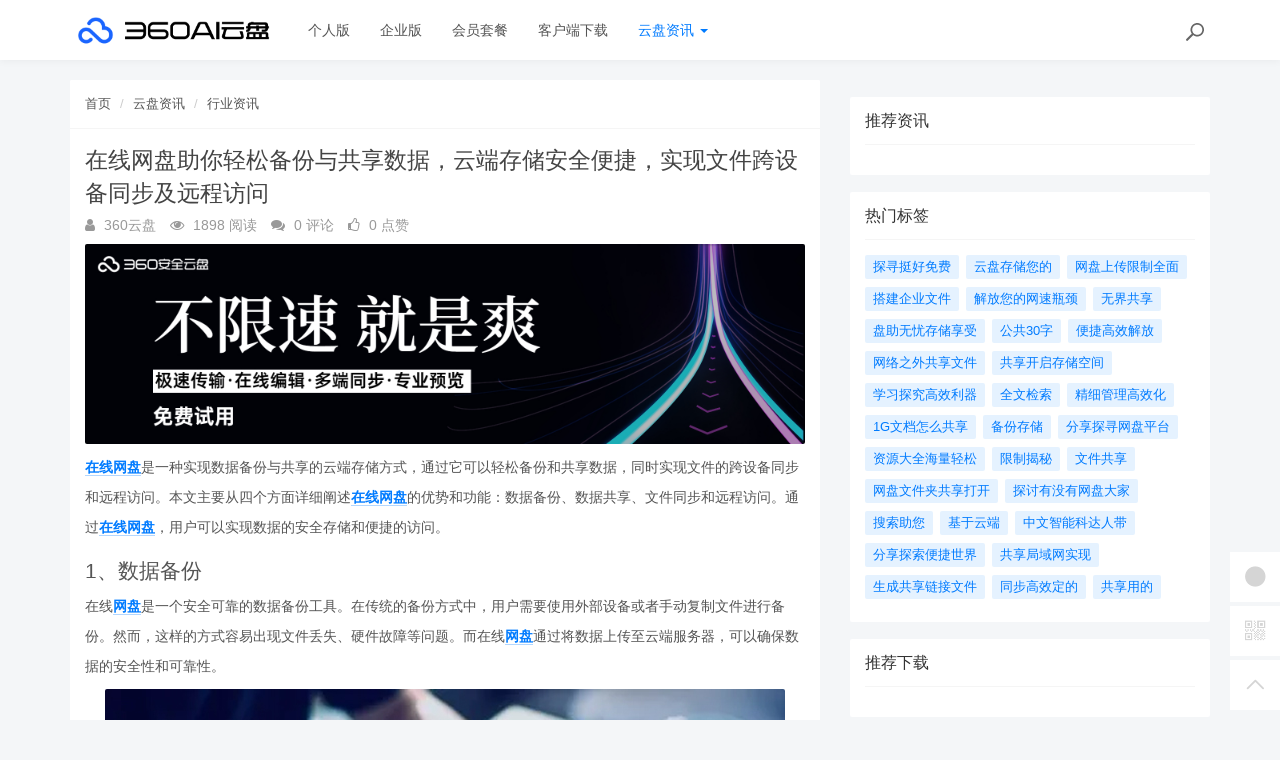

--- FILE ---
content_type: text/html; charset=utf-8
request_url: https://yunpan.360.cn/cms/hyzx/3337.html
body_size: 10684
content:
<!DOCTYPE html>
<!--[if lt IE 7]>
<html class="lt-ie9 lt-ie8 lt-ie7 NZnRRRcVpasinOBM5ctOobN8y9sla7"> <![endif]-->
<!--[if IE 7]>
<html class="lt-ie9 lt-ie8 JU20L2r8mYyOmUICg0mE4Ct0aQsMUJ"> <![endif]-->
<!--[if IE 8]>
<html class="lt-ie9 M1LHLyIZkEw8CPJruINUP7pYD4c6cR"> <![endif]-->
<!--[if gt IE 8]><!-->
<html class=" nnQ5OeOwrlZizfov0oaId42ipxViMY"> <!--<![endif]-->
<head>
    <meta http-equiv="Content-Type" content="text/html; charset=UTF-8">
    <meta http-equiv="X-UA-Compatible" content="IE=edge,Chrome=1">
    <meta name="viewport" content="width=device-width,minimum-scale=1.0,maximum-scale=1.0,user-scalable=no">
    <meta name="renderer" content="webkit">
    <title>在线网盘助你轻松备份与共享数据，云端存储安全便捷，实现文件跨设备同步及远程访问 - 360AI云盘</title>
    <meta name="keywords" content="在线网盘,在线网盘助你,在线网盘助你轻松"/>
    <meta name="description" content="在线网盘是一种实现数据备份与共享的云端存储方式，通过它可以轻松备份和共享数据，同时实现文件的跨设备同步和远程访问。本文主要从四个方面详细阐述在线网盘的优势和功能：数据备份、数据共享、文件同步和远程访问"/>

    <link rel="shortcut icon" href="/assets/img/favicon.ico" type="image/x-icon"/>
    <link rel="stylesheet" media="screen" href="/assets/css/bootstrap.min.css?v=1.0.60"/>
    <link rel="stylesheet" media="screen" href="/assets/libs/font-awesome/css/font-awesome.min.css?v=1.0.60"/>
    <link rel="stylesheet" media="screen" href="/assets/libs/fastadmin-layer/dist/theme/default/layer.css?v=1.0.60"/>
    <link rel="stylesheet" media="screen" href="/assets/addons/cms/css/swiper.min.css?v=1.0.60">
    <link rel="stylesheet" media="screen" href="/assets/addons/cms/css/share.min.css?v=1.0.60">
    <link rel="stylesheet" media="screen" href="/assets/addons/cms/css/iconfont.css?v=1.0.60">
    <link rel="stylesheet" media="screen" href="/assets/addons/cms/css/common.css?v=1.0.60"/>

    <!--分享-->
    <meta property="og:title" content="在线网盘助你轻松备份与共享数据，云端存储安全便捷，实现文件跨设备同步及远程访问"/>
    <meta property="og:image" content="https://yunpan.360.cn/uploads/20230710/ee715b2f50010e578f8aaa7406af9326.jpg"/>
    <meta property="og:description" content="在线网盘是一种实现数据备份与共享的云端存储方式，通过它可以轻松备份和共享数据，同时实现文件的跨设备同步和远程访问。本文主要从四个方面详细阐述在线网盘的优势和功能：数据备份、数据共享、文件同步和远程访问"/>

    <!--[if lt IE 9]>
    <script src="/libs/html5shiv.js"></script>
    <script src="/libs/respond.min.js"></script>
    <![endif]-->
    <!--统计代码 S-->
	<script>
var _hmt = _hmt || [];
(function() {
  var hm = document.createElement("script");
  hm.src = "https://hm.baidu.com/hm.js?4713e5469ff3867ffd607638a251060d";
  var s = document.getElementsByTagName("script")[0]; 
  s.parentNode.insertBefore(hm, s);
})();
</script>	<!--统计代码 end-->
    
</head>
<body class="group-page skin-white YUWfBycm57C9zQjz3eHUXbfZHAbrOP">

<header class="header ocEq4f5Tnvqy6a21MbwARgsuSspaRG">
    <!-- S 导航 -->
    <nav class="navbar navbar-default navbar-white navbar-fixed-top 7r32GlbUNItqbo4vcursZN66rxZ2tI" role="navigation">
        <div class="container E07r6bAbGpbHRNL2eH6kexEG8Ape6f">

            <div class="navbar-header pY2zMHxKnKfTJ19pcBn9XMSKRlOBmE">
                <button type="button" class="navbar-toggle sidebar-toggle RYs75U9cto24swBQConuSMG4HygPOM">
                    <span class="sr-only ZbAxRgvGt9y6LfpVedJq8qMw69ZF4g">Toggle navigation</span>
                    <span class="icon-bar d7CZrkTtVcwuK5TwwjiQBICeNK1r22"></span>
                    <span class="icon-bar EFYal92fbwkLWnAg1w9ao7d9FtOlSa"></span>
                    <span class="icon-bar S9d3vweyzaEDhjQcj9sZHTOAWl1llC"></span>
                </button>
                <a class="navbar-brand XhueZ218mbtvZxLIHJUdf1Vj8BI8MO" href="/"><img src="/uploads/20240725/865ccc8cb1646e00251e395f3c104108.png" style="height:100%;" alt=""></a>
            </div>

            <div class="collapse navbar-collapse 8wOZrpgoVoT9bSAIGHmALQeOanFZXd" id="navbar-collapse">
                <ul class="nav navbar-nav JoSOWv4YqavOA9cTDKcyERlCKpekHd" data-current="5">
                    <!--如果你需要自定义NAV,可使用channellist标签来完成,这里只设置了2级,如果显示无限级,请使用cms:nav标签-->
                                        <!--判断是否有子级或高亮当前栏目-->
                    <li class=" hNRVJZ30AKwX6fqDk1pCvqaArkFwu3">
                        <a href="/" >个人版</a>
                        <ul class="dropdown-menu hidden sPmmem4CQwSiOxQBkMBBisuAUuTRpq" role="menu">
                                                    </ul>
                    </li>
                                        <!--判断是否有子级或高亮当前栏目-->
                    <li class=" hNRVJZ30AKwX6fqDk1pCvqaArkFwu3">
                        <a href="/disk/enterprise.html" >企业版</a>
                        <ul class="dropdown-menu hidden sPmmem4CQwSiOxQBkMBBisuAUuTRpq" role="menu">
                                                    </ul>
                    </li>
                                        <!--判断是否有子级或高亮当前栏目-->
                    <li class="dropdown hNRVJZ30AKwX6fqDk1pCvqaArkFwu3">
                        <a href="/disk/member.html"  data-toggle="dropdown" >会员套餐</a>
                        <ul class="dropdown-menu hidden sPmmem4CQwSiOxQBkMBBisuAUuTRpq" role="menu">
                                                    </ul>
                    </li>
                                        <!--判断是否有子级或高亮当前栏目-->
                    <li class=" hNRVJZ30AKwX6fqDk1pCvqaArkFwu3">
                        <a href="/disk/download1.html" >客户端下载</a>
                        <ul class="dropdown-menu hidden sPmmem4CQwSiOxQBkMBBisuAUuTRpq" role="menu">
                                                    </ul>
                    </li>
                                        <!--判断是否有子级或高亮当前栏目-->
                    <li class="dropdown active hNRVJZ30AKwX6fqDk1pCvqaArkFwu3">
                        <a href="/cms/news.html"  data-toggle="dropdown" >云盘资讯 <b class="caret 0J4rXufqYvSgbJ39bXDMHWOKFlJhP5"></b></a>
                        <ul class="dropdown-menu  sPmmem4CQwSiOxQBkMBBisuAUuTRpq" role="menu">
                                                        <li><a href="/cms/enterprise_news.html">企业资讯</a></li>
                                                        <li><a href="/cms/bgjq.html">办公技巧</a></li>
                                                        <li><a href="/cms/hyzx.html">行业资讯</a></li>
                                                        <li><a href="/cms/cjwt.html">常见问题</a></li>
                                                    </ul>
                    </li>
                    
                    <!--如果需要无限级请使用cms:nav标签-->
                    
                </ul>
                <ul class="nav navbar-nav navbar-right YKqhuzveb6ENAQ3qZECHlc7sKTx5El">
                    <li>
                        <form class="form-inline navbar-form 3K86obHr6BGhzpZoEjGMYi1QdrgFPQ" action="/cms/s.html" method="get">
                            <div class="form-search hidden-sm Vj7H3zBxh8jWHhtlxjxyScBKuZxt3W">
                                <input class="form-control LYGDb2BS4HXRxwrL43N7x9SfTW4oWu" name="q" data-suggestion-url="/addons/cms/search/suggestion.html" type="search" id="searchinput" value="" placeholder="搜索">
                                <div class="search-icon YzsG0h9tyHvpD0PU0ebcpyL661Mf3d"></div>
                            </div>
                            <input type="hidden" name="__searchtoken__" value="3081581c60fcf6639b7b9b2776aab485" />                        </form>
                    </li>
                                    </ul>
            </div>

        </div>
    </nav>
    <!-- E 导航 -->

</header>

<main class="main-content sty2cB3CxhHOsLi480tDHGxdtR33Qx">
    

<div class="container FqcTXd0N7NM2pcmZ9KkpeBB4yW8pNZ" id="content-container">

    <div class="row mHuW4p69P7YMFLJSYeBBkKXjNRcp5P">

        <main class="col-xs-12 col-md-8 kd2Gw2FGH1LHhDsxUMMOpuzINoW2LG">
            <div class="panel panel-default article-content eRcRdYQV3bTz1bxNcUPlV6N6xWG0UH">
                <div class="panel-heading NmA23F4ZPy62DM0F88qURE9P1gHsBt">
                    <ol class="breadcrumb cnudpddYtnG54ZuZrruOAc7ctTzJGz">
                        <!-- S 面包屑导航 -->
                                                <li><a href="/cms/">首页</a></li>
                                                <li><a href="/cms/news.html">云盘资讯</a></li>
                                                <li><a href="/cms/hyzx.html">行业资讯</a></li>
                                                <!-- E 面包屑导航 -->
                    </ol>
                </div>
                <div class="panel-body sF2SRxcddamSDALYBp2lsXtZIjIG1F">
                    <div class="article-metas Rad59Ej0r7ipyl0ib3rU8VscFvbJXB">
                        <h1 class="metas-title 8xSjZCc6NgdrUQWEh2W92PtyKOTZrv" >在线网盘助你轻松备份与共享数据，云端存储安全便捷，实现文件跨设备同步及远程访问</h1>

                        <div class="metas-body 3nyZeRH64mGc1p6RRKUwGTLsz1gSYx">
                                                        <span>
                                <i class="fa fa-user LPQtpBcSZ0BO4VCPT22mjKwG2vStTc"></i> 360云盘                            </span>
                                                        <span class="views-num 1sgMrNWT7WJg3vN0IofaqEZmZZjMC5">
                                <i class="fa fa-eye At1BEli3ZQp2b2G7s7i0BJ9Qz4bKSR"></i> 1898 阅读
                            </span>
                            <span class="comment-num 2iRQ7Qcm0dGbargNrLyg4oXKvsMQKz">
                                <i class="fa fa-comments yZYF5Q5hbPXx7IAxKFW8xe6Wo17Ra4"></i> 0 评论
                            </span>
                            <span class="like-num hgAf6VObUlHhGfJMkTiQ8TFzTnxtSz">
                                <i class="fa fa-thumbs-o-up FYeD4uS6w7MBzOvycTfvnv7YuIGi6d"></i>
                                <span class="js-like-num jB7Cc7ZGEaUMEhYGz9vv44ubHCvxKQ"> 0 点赞
                                </span>
                            </span>
                        </div>

                    </div>

                    <div class="article-text SFUEHyeuPpdIWLP0FCOtKCfxistjRU">
                        <!-- S 正文 -->
                        <p>
                                                        <p><a href="https://www.yunpan.com"  target="_blank"><img src="http://yunpan.360.cn/uploads/20230710/c158f1624cd948cba4d6c5b4f6bcae03.jpg" alt="个人同步网盘" style="display: block; margin: 0 auto;"></a></p><p><strong><a href="https://yunpan.360.cn/?qtrad=1"  target="_blank" title="在线网盘">在线网盘</a></strong>是一种实现数据备份与共享的云端存储方式，通过它可以轻松备份和共享数据，同时实现文件的跨设备同步和远程访问。本文主要从四个方面详细阐述<strong><a href="https://yunpan.360.cn/?qtrad=1"  target="_blank" title="在线网盘">在线网盘</a></strong>的优势和功能：数据备份、数据共享、文件同步和远程访问。通过<strong><a href="https://yunpan.360.cn/?qtrad=1"  target="_blank" title="在线网盘">在线网盘</a></strong>，用户可以实现数据的安全存储和便捷的访问。</p><h3>1、数据备份</h3><p>在线<strong><a href="https://yunpan.360.cn/cms/cjwt/213.html"  target="_blank" title="网盘">网盘</a></strong>是一个安全可靠的数据备份工具。在传统的备份方式中，用户需要使用外部设备或者手动复制文件进行备份。然而，这样的方式容易出现文件丢失、硬件故障等问题。而在线<strong><a href="https://yunpan.360.cn/cms/cjwt/213.html"  target="_blank" title="网盘">网盘</a></strong>通过将数据上传至云端服务器，可以确保数据的安全性和可靠性。</p><img style="display: block; margin: 0 auto;" src="https://yunpan.360.cn/uploads/20230710/c3f83f1df77a74c2b96c24dd3054990a.jpg" alt="在线网盘助你轻松备份与共享数据，云端存储安全便捷，实现文件跨设备同步及远程访问"><p>在线网盘还可以定期自动备份文件，用户无需手动操作，可以节省大量的时间和精力。此外，用户可以根据自己的需求选择备份的文件夹，灵活控制备份的范围。</p><p>在线网盘还支持版本控制功能，用户可以查看和恢复之前的文件版本，避免因误操作或者文件被篡改而造成的数据丢失。</p><h3>2、数据共享</h3><p>在线网盘可以方便快捷地共享文件。用户可以将自己的文件上传至云端，并生成分享链接，通过分享链接可以将文件分享给他人。这种方式比传统的文件传输方式更加简单和高效。</p><p>在线网盘还支持权限控制功能，用户可以设置分享链接的有效期、密码以及对文件的访问权限。用户可以灵活地控制共享文件的使用范围，确保文件的安全性。</p><p>此外，通过在线网盘，多个用户可以同时编辑一个文件，实现协同办公，并且每个人的更改都会同步到云端，其他用户可以实时查看。</p><h3>3、文件同步</h3><p>在线网盘可以实现不同设备之间的文件同步。用户可以在不同的设备上安装在线<strong><a href="https://yunpan.360.cn/cms/hyzx/2023.html"  target="_blank" title="网盘客户端">网盘客户端</a></strong>，并登录自己的账号，就可以将文件同步到各个设备上。</p><p>无论是在电脑、手机还是平板电脑上创建、修改或删除文件，都会在其他设备上同步更新。这样可以方便用户在不同设备上随时随地访问和编辑文件，提高工作效率。</p><p>在线网盘还支持离线同步功能，用户可以选择将文件下载到本地进行离线访问，即使没有网络连接也可以查看和编辑文件。</p><h3>4、远程访问</h3><p>在线网盘支持远程访问功能，用户可以通过网络访问自己的在线网盘，无需在特定设备上登录账号。</p><p>远程访问让用户可以随时随地访问在线网盘中的文件，方便了用户的工作和学习。无论是出差、旅行还是在外地工作，用户都可以轻松获取和管理自己的文件。</p><p>此外，用户还可以通过在线网盘将文件与他人共享，并允许他人进行远程访问，方便合作与交流。</p><p>在线网盘是一种安全便捷的云端存储方式，能够帮助用户实现数据备份和共享，文件同步和远程访问。它解决了传统备份方式中的不可靠和耗时的问题，提供了更加高效和灵活的数据管理方式。通过在线网盘，用户可以轻松备份和共享数据，随时随地访问文件，提高工作和学习的效率。</p>                        </p>
                        <!-- E 正文 -->
                    </div>

                    <!-- S 付费阅读 -->
<!-- E 付费阅读 -->


                    <!-- S 点赞 -->
<div class="article-donate gUNJld9kW9qZmvfHAcovKWMePwYSjk">
    <a href="javascript:" class="btn btn-primary btn-like btn-lg KLKTcUJGxmYQxcLsqazGOhXWcZuaV5" data-action="vote" data-type="like" data-id="3337" data-tag="archives"><i class="fa fa-thumbs-up maRRFmZirI9WdGbhSi6txVq4LAqGny"></i> 点赞(<span>0</span>)</a>
    </div>
<!-- E 点赞 -->


                    

<!-- S 分享 -->
<div class="social-share text-center mt-2 mb-1 h0HW91C4dsGsOiLTNbU8Y66CkU2zkQ" data-initialized="true" data-mode="prepend" data-image="https://yunpan.360.cn/uploads/20230710/ee715b2f50010e578f8aaa7406af9326.jpg">
    <!--<a href="javascript:" class="social-share-icon icon-heart addbookbark 21ZEn2f94wBDRlp9iXqf0LKLkUgRxu" data-type="archives" data-aid="3337" data-action="/addons/cms/ajax/collection.html"></a>-->
    <a href="#" class="social-share-icon icon-weibo EadOVqpP2ZAPnUab8p61iJ4OhGwqmL" target="_blank"></a>
    <a href="#" class="social-share-icon icon-qq zCnn4yNU9ptdFyL9mGw0ZZYnOf8ZPN" target="_blank"></a>
    <a href="#" class="social-share-icon icon-qzone QBFauv8YwTNTzLhWzCnsHyVdyGHa3V" target="_blank"></a>
    <a href="javascript:" class="social-share-icon icon-wechat PIojvElHL6zFHBBNFY2i039VxSDgcc"></a>
</div>
<!-- E 分享 -->


                    <div class="entry-meta nqA0K50yvlQA1MTvRM0NpCQW0amztW">
    <ul>
        <!-- S 归档 -->
        <li>本文分类：<a href="/cms/hyzx.html">行业资讯</a></li>
        <li>本文标签：<a href="/cms/t/在线网盘.html" class="tag XnNVIatmgN5zPwq7FWfqsPWiKKYS9r" rel="tag">在线网盘</a><a href="/cms/t/在线网盘助你.html" class="tag XnNVIatmgN5zPwq7FWfqsPWiKKYS9r" rel="tag">在线网盘助你</a><a href="/cms/t/在线网盘助你轻松.html" class="tag XnNVIatmgN5zPwq7FWfqsPWiKKYS9r" rel="tag">在线网盘助你轻松</a></li>
        <li>浏览次数：<span>1898</span> 次浏览</li>
        <li>发布日期：2023-09-03 10:52:30</li>
        <li>本文链接：<a href="https://yunpan.360.cn/cms/hyzx/3337.html">https://yunpan.360.cn/cms/hyzx/3337.html</a></li>
        <!-- S 归档 -->
    </ul>

    <ul class="article-prevnext 51nWJC5LjxjKLxxKG9YXSNv8B6fPfU">
        <!-- S 上一篇下一篇 -->
                <li>
            <span>上一篇 &gt;</span>
            <a href="/cms/hyzx/3336.html">云盘存储：数字时代便捷、安全的文件存储与分享平台</a>
        </li>
                <li>
            <span>下一篇 &gt;</span>
            <a href="/cms/hyzx/3338.html">【云上分享，畅享文件共享服务】</a>
        </li>
                <!-- E 上一篇下一篇 -->
    </ul>
</div>


                    <div class="related-article 9BllX8Ob2cA2cOx5yKSmZsMrxoMkoQ">
    <div class="row RLDpod5eAsGcNb2oxYGjkGT9tGIIFt">
        <!-- S 相关文章 -->
                <div class="col-sm-3 col-xs-6 d6Vm09yX8YQJ23MFIOWKKvIEY3Fcsz">
            <a href="/cms/hyzx/12324.html" class="img-zoom 1tQnIP2V1KsORSUr2tlMO5HJH07kTu">
                <div class="embed-responsive embed-responsive-4by3 w9qCJGXuyoaLUibOlAsBXYOb4vTUMJ">
                    <img src="https://yunpan.360.cn/uploads/20230710/5b85c5502a231e28ee7f4f46a868e541.jpg" alt="在线网盘助您轻松存储、分享和管理文件，便捷高效的云端服务" class="embed-responsive-item xjWz71THBsWwUTTZDDSZGkLTAg7PoY">
                </div>
            </a>
            <h5 class="text-center ilmfVPblk1vaKdaOKh5mnKvSbI4wkG"><a href="/cms/hyzx/12324.html">在线网盘助您轻松存储、分享和管理文件，便捷高效的云端服务</a></h5>
        </div>
                <div class="col-sm-3 col-xs-6 d6Vm09yX8YQJ23MFIOWKKvIEY3Fcsz">
            <a href="/cms/hyzx/12147.html" class="img-zoom 1tQnIP2V1KsORSUr2tlMO5HJH07kTu">
                <div class="embed-responsive embed-responsive-4by3 w9qCJGXuyoaLUibOlAsBXYOb4vTUMJ">
                    <img src="https://yunpan.360.cn/uploads/20230710/ae0392732d6bbe5bf5d97ff1d6da3bfa.jpg" alt="在线网盘：高效便捷的文件存储与共享利器" class="embed-responsive-item xjWz71THBsWwUTTZDDSZGkLTAg7PoY">
                </div>
            </a>
            <h5 class="text-center ilmfVPblk1vaKdaOKh5mnKvSbI4wkG"><a href="/cms/hyzx/12147.html">在线网盘：高效便捷的文件存储与共享利器</a></h5>
        </div>
                <div class="col-sm-3 col-xs-6 d6Vm09yX8YQJ23MFIOWKKvIEY3Fcsz">
            <a href="/cms/hyzx/11800.html" class="img-zoom 1tQnIP2V1KsORSUr2tlMO5HJH07kTu">
                <div class="embed-responsive embed-responsive-4by3 w9qCJGXuyoaLUibOlAsBXYOb4vTUMJ">
                    <img src="https://yunpan.360.cn/uploads/20230710/5b85c5502a231e28ee7f4f46a868e541.jpg" alt="在线网盘：解放你的存储空间，随时随地畅享文件管理" class="embed-responsive-item xjWz71THBsWwUTTZDDSZGkLTAg7PoY">
                </div>
            </a>
            <h5 class="text-center ilmfVPblk1vaKdaOKh5mnKvSbI4wkG"><a href="/cms/hyzx/11800.html">在线网盘：解放你的存储空间，随时随地畅享文件管理</a></h5>
        </div>
                <div class="col-sm-3 col-xs-6 d6Vm09yX8YQJ23MFIOWKKvIEY3Fcsz">
            <a href="/cms/hyzx/11622.html" class="img-zoom 1tQnIP2V1KsORSUr2tlMO5HJH07kTu">
                <div class="embed-responsive embed-responsive-4by3 w9qCJGXuyoaLUibOlAsBXYOb4vTUMJ">
                    <img src="https://yunpan.360.cn/uploads/20230710/e7176cc3609b784fdeec2f1102a1a9bb.jpg" alt="在线网盘：数字时代的文件保险柜" class="embed-responsive-item xjWz71THBsWwUTTZDDSZGkLTAg7PoY">
                </div>
            </a>
            <h5 class="text-center ilmfVPblk1vaKdaOKh5mnKvSbI4wkG"><a href="/cms/hyzx/11622.html">在线网盘：数字时代的文件保险柜</a></h5>
        </div>
                <!-- E 相关文章 -->
    </div>
</div>


                    <div class="clearfix TRa1cWeajjiNXeGOIzkqJUA3htw64u"></div>
                </div>
            </div>

            
        </main>

        <aside class="col-xs-12 col-md-4 do47JGKWnR79nYWvC7lEWCFR74nZNm">
            <!--@formatter:off-->
<!--@formatter:on-->

            
<div class="panel panel-blockimg z9d2W8Ep1kFvQUTVcsz2BxRisb6ftR">
    </div>

<!-- S 热门资讯 -->
<div class="panel panel-default hot-article BRUQF5h8Lo1nnVKReXxEMekDgd4Z2j">
    <div class="panel-heading hSRWTKjkM1i1bgnqTjHYNb1NiV0G3V">
        <h3 class="panel-title GptNgFRyYltDkruFdogKLlBR1XLvuf">推荐资讯</h3>
    </div>
    <div class="panel-body vwOZXUAdnhwgUya5xgZJsitFdRFZR9">
            </div>
</div>
<!-- E 热门资讯 -->

<div class="panel panel-blockimg uKX2p7kVspCsBO1uLab2fF3uM9rnID">
    </div>

<!-- S 热门标签 -->
<div class="panel panel-default hot-tags UxLtSXPVSrTVWsBftuhRvgXh6vGsee">
    <div class="panel-heading xOpjZjyqAfliC4LXHGXja7lAPDfMJo">
        <h3 class="panel-title UMHJRj0ptsPFTMdmDVrgzytUCyXTFd">热门标签</h3>
    </div>
    <div class="panel-body MNk4H6ButNXzVwKnnkD1n16uou65ML">
        <div class="tags Hq9xkMiERosvAepi7gSGAC4LH0jOjW">
                        <a href="/cms/t/探寻挺好免费.html" class="tag Dkp6F3Qkk0Ytwllk1fDpLeqQmtJSx4"> <span>探寻挺好免费</span></a>
                        <a href="/cms/t/云盘存储您的.html" class="tag Dkp6F3Qkk0Ytwllk1fDpLeqQmtJSx4"> <span>云盘存储您的</span></a>
                        <a href="/cms/t/网盘上传限制全面.html" class="tag Dkp6F3Qkk0Ytwllk1fDpLeqQmtJSx4"> <span>网盘上传限制全面</span></a>
                        <a href="/cms/t/搭建企业文件.html" class="tag Dkp6F3Qkk0Ytwllk1fDpLeqQmtJSx4"> <span>搭建企业文件</span></a>
                        <a href="/cms/t/解放您的网速瓶颈.html" class="tag Dkp6F3Qkk0Ytwllk1fDpLeqQmtJSx4"> <span>解放您的网速瓶颈</span></a>
                        <a href="/cms/t/无界共享.html" class="tag Dkp6F3Qkk0Ytwllk1fDpLeqQmtJSx4"> <span>无界共享</span></a>
                        <a href="/cms/t/盘助无忧存储享受.html" class="tag Dkp6F3Qkk0Ytwllk1fDpLeqQmtJSx4"> <span>盘助无忧存储享受</span></a>
                        <a href="/cms/t/公共30字.html" class="tag Dkp6F3Qkk0Ytwllk1fDpLeqQmtJSx4"> <span>公共30字</span></a>
                        <a href="/cms/t/便捷高效解放.html" class="tag Dkp6F3Qkk0Ytwllk1fDpLeqQmtJSx4"> <span>便捷高效解放</span></a>
                        <a href="/cms/t/网络之外共享文件.html" class="tag Dkp6F3Qkk0Ytwllk1fDpLeqQmtJSx4"> <span>网络之外共享文件</span></a>
                        <a href="/cms/t/共享开启存储空间.html" class="tag Dkp6F3Qkk0Ytwllk1fDpLeqQmtJSx4"> <span>共享开启存储空间</span></a>
                        <a href="/cms/t/学习探究高效利器.html" class="tag Dkp6F3Qkk0Ytwllk1fDpLeqQmtJSx4"> <span>学习探究高效利器</span></a>
                        <a href="/cms/t/全文检索.html" class="tag Dkp6F3Qkk0Ytwllk1fDpLeqQmtJSx4"> <span>全文检索</span></a>
                        <a href="/cms/t/精细管理高效化.html" class="tag Dkp6F3Qkk0Ytwllk1fDpLeqQmtJSx4"> <span>精细管理高效化</span></a>
                        <a href="/cms/t/1G文档怎么共享.html" class="tag Dkp6F3Qkk0Ytwllk1fDpLeqQmtJSx4"> <span>1G文档怎么共享</span></a>
                        <a href="/cms/t/备份存储.html" class="tag Dkp6F3Qkk0Ytwllk1fDpLeqQmtJSx4"> <span>备份存储</span></a>
                        <a href="/cms/t/分享探寻网盘平台.html" class="tag Dkp6F3Qkk0Ytwllk1fDpLeqQmtJSx4"> <span>分享探寻网盘平台</span></a>
                        <a href="/cms/t/资源大全海量轻松.html" class="tag Dkp6F3Qkk0Ytwllk1fDpLeqQmtJSx4"> <span>资源大全海量轻松</span></a>
                        <a href="/cms/t/限制揭秘.html" class="tag Dkp6F3Qkk0Ytwllk1fDpLeqQmtJSx4"> <span>限制揭秘</span></a>
                        <a href="/cms/t/文件共享.html" class="tag Dkp6F3Qkk0Ytwllk1fDpLeqQmtJSx4"> <span>文件共享</span></a>
                        <a href="/cms/t/网盘文件夹共享打开.html" class="tag Dkp6F3Qkk0Ytwllk1fDpLeqQmtJSx4"> <span>网盘文件夹共享打开</span></a>
                        <a href="/cms/t/探讨有没有网盘大家.html" class="tag Dkp6F3Qkk0Ytwllk1fDpLeqQmtJSx4"> <span>探讨有没有网盘大家</span></a>
                        <a href="/cms/t/搜索助您.html" class="tag Dkp6F3Qkk0Ytwllk1fDpLeqQmtJSx4"> <span>搜索助您</span></a>
                        <a href="/cms/t/基于云端.html" class="tag Dkp6F3Qkk0Ytwllk1fDpLeqQmtJSx4"> <span>基于云端</span></a>
                        <a href="/cms/t/中文智能科达人带.html" class="tag Dkp6F3Qkk0Ytwllk1fDpLeqQmtJSx4"> <span>中文智能科达人带</span></a>
                        <a href="/cms/t/分享探索便捷世界.html" class="tag Dkp6F3Qkk0Ytwllk1fDpLeqQmtJSx4"> <span>分享探索便捷世界</span></a>
                        <a href="/cms/t/共享局域网实现.html" class="tag Dkp6F3Qkk0Ytwllk1fDpLeqQmtJSx4"> <span>共享局域网实现</span></a>
                        <a href="/cms/t/生成共享链接文件.html" class="tag Dkp6F3Qkk0Ytwllk1fDpLeqQmtJSx4"> <span>生成共享链接文件</span></a>
                        <a href="/cms/t/同步高效定的.html" class="tag Dkp6F3Qkk0Ytwllk1fDpLeqQmtJSx4"> <span>同步高效定的</span></a>
                        <a href="/cms/t/共享用的.html" class="tag Dkp6F3Qkk0Ytwllk1fDpLeqQmtJSx4"> <span>共享用的</span></a>
                    </div>
    </div>
</div>
<!-- E 热门标签 -->

<!-- S 推荐下载 -->
<div class="panel panel-default recommend-article BkOhdYEE8rKKfTEKlw0P2yQlhcAadO">
    <div class="panel-heading igXEQgh7xHsp8fRXD5hUDEl4hqUl8t">
        <h3 class="panel-title q3zpLpVOrpXMLwggrsmtpZFdAkE0rl">推荐下载</h3>
    </div>
    <div class="panel-body Tk45xsPyICitgIpunuW5elbejFyzbd">
            </div>
</div>
<!-- E 推荐下载 -->

<div class="panel panel-blockimg wdiGBL8401AXuAzDSL3hv3F2cNdODH">
    
</div>

        </aside>
    </div>
</div>

</main>

<footer>
    <div id="footer">
        <div class="container 2RawopPIimQTWe47QZGabbVDpVJEtp">
            <div class="row footer-inner uTq5sDCxFWlZdbo4zW4NH333AlAg6e">
                <div class="col-xs-12 xYAglQdpaH9g5e7SRAzE7k41ArAgy7">
                    <div class="footer-logo pull-left mr-4 eNZTZIJBpbwyuApv8GKECObrBYHxGA">
                        <a href="/cms/"><i class="fa fa-bookmark QVpqOscij3v0zGaFwtpiTrmitH4Uo7"></i></a>
                    </div>
                    <div class="pull-left 8EEnAalQk4HN2rHt6D9FxHM3dbGOPZ">
                        Copyright&nbsp;©&nbsp;2026 All rights reserved. 北京奇虎科技有限公司                        <a href="https://beian.miit.gov.cn" target="_blank">京ICP备08010314号-6</a>

                    <ul class="list-unstyled list-inline mt-2 0OYMjulVDjrhqOX6gAq19ov8uguooM">
                        <li><a href="/cms/p/aboutus.html">关于我们</a></li>
                        <li><a href="/cms/p/agreement.html">用户协议</a></li>
                        <li><a href="https://yunpan.360.cn/addons/cms/sitemap/index/type/all.xml">网站地图</a></li>
                   
                        <!---->
                    </ul>
                    </div>

                </div>
            </div>
        </div>
    </div>
</footer>

<div id="floatbtn">
    <!-- S 浮动按钮 -->

        <a href="javascript:;">
        <i class="iconfont icon-wxapp 82GcHSHLADCgjLA2JzPslRdZRPGkOn"></i>
        <div class="floatbtn-wrapper 7ODIy78GE5fcBFFy97IUt2ShzgCMeX">
            <div class="qrcode U5QUJs7SGutT2RzqRAxgJolhttkliD"><img src="/uploads/20230629/a2b3d508cb0ff848535941c81d7c7449.jpg"></div>
            <p>微信小程序</p>
            <p>微信扫一扫体验</p>
        </div>
    </a>
    
    <!---->

    <!--<div class="floatbtn-item floatbtn-share jZfb6CIp888FXlSqTwqBSQDwjmfzKP">-->
    <!--    <i class="iconfont icon-share OfKXGdTnKrRk02tk2EJyEOq4PH0sSC"></i>-->
    <!--    <div class="floatbtn-wrapper qlata65JHCp4RKhwHYeJHST02JSUC2" style="height:50px;top:0">-->
    <!--        <div class="social-share p2PdnuikDgddDufMNaCyFVtiNYs8cp" data-initialized="true" data-mode="prepend">-->
    <!--            <a href="#" class="social-share-icon icon-weibo rDyD4qCb0en1po2MxfNNWYuXCciPPs" target="_blank"></a>-->
    <!--            <a href="#" class="social-share-icon icon-qq D3yPe3uzwtdjt8TrQWs4hUtgl6HE9W" target="_blank"></a>-->
    <!--            <a href="#" class="social-share-icon icon-qzone VeSuAi2DTU5czwUwnL4wjBx7HbOE3q" target="_blank"></a>-->
    <!--            <a href="#" class="social-share-icon icon-wechat rVJ7IRpuMcQudfRPiqjDeg64jPd9L2"></a>-->
    <!--        </div>-->
    <!--    </div>-->
    <!--</div>-->

        <a href="javascript:;">
        <i class="iconfont icon-qrcode 4TCUxqenhv7hipS9ZG3gHvb2FiRocP"></i>
        <div class="floatbtn-wrapper PKzTZWw9caCfN0c3HOaUHZZu7BnuqO">
            <div class="qrcode 6nZHs2pb2EtJhH8bEZpPJTB8gQuFbB"><img src="/uploads/20230627/ada9462fa2b4c129ec9afbdac231523d.jpg"></div>
            <p>微信公众账号</p>
            <p>微信扫一扫加关注</p>
        </div>
    </a>
    
    <!---->
    <!--<a id="feedback" class="hover 6ES0hjqxxxZzUXK8wXsahsUzSAzYAA" href="#comments">-->
    <!--    <i class="iconfont icon-feedback hIZa0ZzPHXIrHUz1fVYPM4xxavVn6G"></i>-->
    <!--    <em>发表<br>评论</em>-->
    <!--</a>-->
    <!---->

    <a id="back-to-top" class="hover nnABu9eRWBksJSOa4ufg04S6byI2N8" href="javascript:;">
        <i class="iconfont icon-backtotop HHUk4ohzMr1zOUNsXQ5bQudnMzwftN"></i>
        <em>返回<br>顶部</em>
    </a>
    <!-- E 浮动按钮 -->
</div>


<script type="text/javascript" src="/assets/libs/jquery/dist/jquery.min.js?v=1.0.60"></script>
<script type="text/javascript" src="/assets/libs/bootstrap/dist/js/bootstrap.min.js?v=1.0.60"></script>
<script type="text/javascript" src="/assets/libs/fastadmin-layer/dist/layer.js?v=1.0.60"></script>
<script type="text/javascript" src="/assets/libs/art-template/dist/template-native.js?v=1.0.60"></script>
<script type="text/javascript" src="/assets/addons/cms/js/jquery.autocomplete.js?v=1.0.60"></script>
<script type="text/javascript" src="/assets/addons/cms/js/swiper.min.js?v=1.0.60"></script>
<script type="text/javascript" src="/assets/addons/cms/js/share.min.js?v=1.0.60"></script>
<script type="text/javascript" src="/assets/addons/cms/js/cms.js?v=1.0.60"></script>


<script type="text/javascript" src="/assets/addons/cms/js/common.js?v=1.0.60"></script>

</body>
</html>
